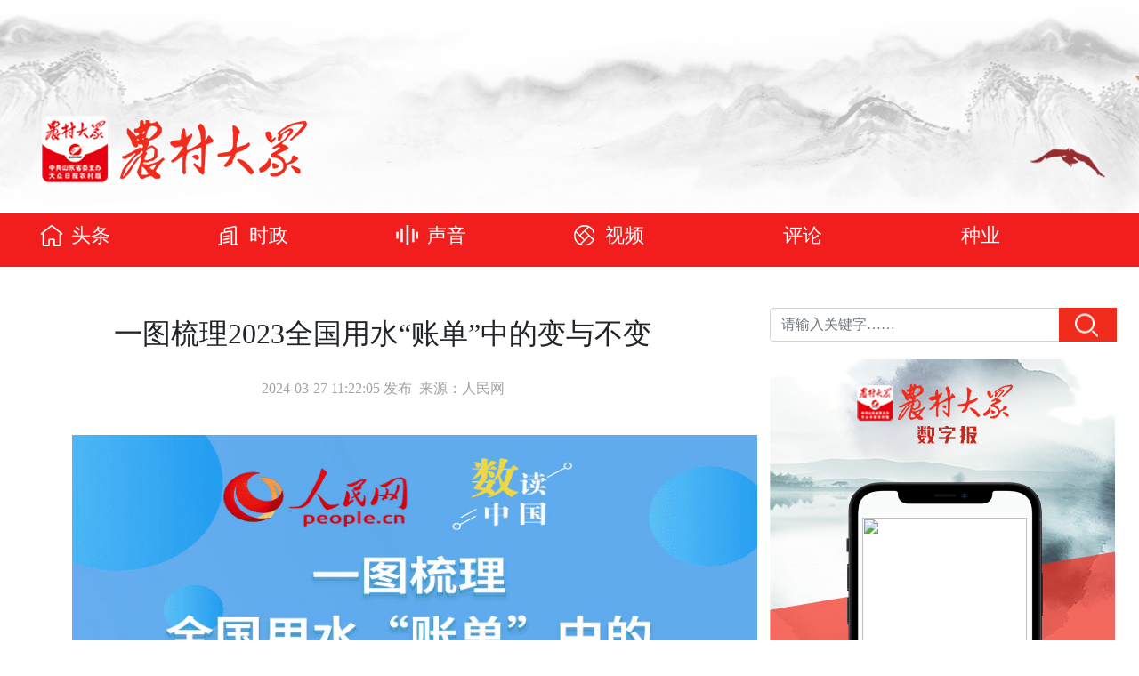

--- FILE ---
content_type: text/html; charset=UTF-8
request_url: https://ncdz.dzng.com/articleContent/489_1501752.html
body_size: 13647
content:
<!DOCTYPE html>
<html lang="zh">

<head>
    <meta charset="UTF-8">
    <meta http-equiv="X-UA-Compatible" content="IE=edge">
    <meta name="viewport" content="width=device-width,initial-scale=1.0,shrink-to-fit=no">
    <meta content="yes" name="apple-mobile-web-app-capable">
    <meta content="black" name="apple-mobile-web-app-status-bar-style">
    <meta content="telephone=no" name="format-detection">
    <meta content="email=no" name="format-detection">
    <title>农村大众</title>
    <link rel="stylesheet" href="/static/country/bootstrap.min.css">
    <link rel="stylesheet" href="/static/country/globle.css?v=3">
    <link rel="stylesheet" href="/static/country/horsey.css">
    <link rel="stylesheet" href="/static/css/share.min.css">
        <script src="/static/country/jquery-1.12.4.min.js"></script>
    <script src="/static/country/bootstrap.min.js"></script>
</head>

<body>
    <div class="jumbotron header">
        <div class="container">
            <div class="logo-name">
                <img src="/static/country/logo.png">
                <img src="/static/country/sitename.png">
            </div>
            <div class="clearfix"></div>
        </div>
    </div>

    <div class="container-fluid navbar">
        <div class="container">
            <ul class="nav">
                                <li class="nav-item">
                    <a class="nav-link icon-index" href="/col/489.html">头条</a>
                </li>
                                <li class="nav-item">
                    <a class="nav-link icon-shizheng" href="/col/199.html">时政</a>
                </li>
                                <li class="nav-item">
                    <a class="nav-link icon-shengyin" href="/col/490.html">声音</a>
                </li>
                                <li class="nav-item">
                    <a class="nav-link icon-caifu" href="/col/196.html">视频</a>
                </li>
                                <li class="nav-item">
                    <a class="nav-link icon-" href="/col/1386.html">评论</a>
                </li>
                                <li class="nav-item">
                    <a class="nav-link icon-" href="/col/1387.html">种业</a>
                </li>
                                <li class="nav-item">
                    <a class="nav-link icon-shenghuo" href="/col/1107.html">生活</a>
                </li>
                            </ul>
            <!-- <a class="nav-user" href="#"></a> -->
        </div>
    </div>    <div class="container" style="margin-top:20px">
        <div class="row">
            <div class="col-lg-8">
                <div class="main">
                    <div class="detail-header">
                        <h2>一图梳理2023全国用水“账单”中的变与不变</h2>
                        <p><span>2024-03-27 11:22:05 发布</span>&nbsp;&nbsp;<span>来源：人民网</span></p>
                    </div>
                    <div class="detail-body" id="detail_body">
                                                                        <p style='text-align: center; text-indent: 2em;'><img src='https://p1.img.cctvpic.com/photoworkspace/contentimg/2024/03/27/2024032710464137265.jpg' width='640' height='5234' alt='' title=''/></p><p style='text-align: center; text-indent: 2em;'><img src='https://p1.img.cctvpic.com/photoworkspace/contentimg/2024/03/27/2024032710464226704.jpg' width='640' height='4147' alt='' title=''/></p>                    </div>
                </div>
            </div>
                        <div class="col-lg-4">
                <div class="right-layout1">
                    <form action="/">
                        <div class="input-group mt-3">
                            <input type="text" class="form-control" placeholder="请输入关键字……" name="key" id='keyword' autocomplete="off" value="">
                            <div class="input-group-append">
                                <button class="btn btn-search" type="submit"></button>
                            </div>
                            <ul class="search-tip"></ul>
                        </div>
                    </form>
                </div>
                <div class="epaper">
                    <a href="" target="_blank" id='paper_pic'></a>
                </div>
                <div class="right-layout1">
                    <a href="http://h5.dm.dzng.com/appzt/appncdz/form.php" target="_blank"><img src="/static/country/tougao.png"></a>
                </div>
                <div class="app-download">
  <!--                   <a class="android">
                        <div class="android-code"></div>
                    </a>
                    <a class="ios">
                        <div class="ios-code"></div>
                    </a> -->
                </div>
                <div class="right-layout2">
                    <h4 class="title icon-zhuanti">热门专题</h4>
                                            <div class="content">
                            <a href="/report/1402.html?report_type=1" target="_blank"><img src="http://ncdzres.dzng.com/ncdzcms/20240701/small_18ba70e26164f95dc16b1f7d5cb1ad22.png"></a>
                            <h5><a href="/report/1402.html?report_type=1" target="_blank">专题|粮安天下</a></h5>
                        </div>
                                            <div class="content">
                            <a href="/report/1395.html?report_type=1" target="_blank"><img src="http://ncdzres.dzng.com/ncdzcms/20240701/dd78cb8d0e2648f6badccee04b441996.jpg"></a>
                            <h5><a href="/report/1395.html?report_type=1" target="_blank">专题|大食物观</a></h5>
                        </div>
                                            <div class="content">
                            <a href="/report/1396.html?report_type=1" target="_blank"><img src="http://ncdzres.dzng.com/ncdzcms/20240701/small_e34cd44a8ddb72c5f81f865fa1c2c2c2.png"></a>
                            <h5><a href="/report/1396.html?report_type=1" target="_blank">专题|高质量打造乡村振兴齐鲁样板</a></h5>
                        </div>
                                            <div class="content">
                            <a href="/report/1399.html?report_type=1" target="_blank"><img src="http://ncdzres.dzng.com/ncdzcms/20240701/small_1f048bafb1e0daab454a1c259818dbd9.png"></a>
                            <h5><a href="/report/1399.html?report_type=1" target="_blank">专题|建设更高水平的齐鲁粮仓</a></h5>
                        </div>
                                            <div class="content">
                            <a href="/report/1408.html?report_type=1" target="_blank"><img src="http://ncdzres.dzng.com/ncdzcms/20240704/42b3e9941232955f0dfb663372134bdd.jpg"></a>
                            <h5><a href="/report/1408.html?report_type=1" target="_blank">专题|我的美丽村庄</a></h5>
                        </div>
                                    </div>
                <div class="right-layout2">
                    <h4 class="title icon-shipin">热门视频</h4>
                                        <div class="content">
                        <a href="javascript:void(0)" onclick="openVideo(this)" data-url="http://vfile.dzwww.com/zycf/20210326092918-Mv3N0e.mp4?size=1920X1080&time=69.25"><img src="http://ncdzres.dzng.com/ncdzcms/20210326/36b7425116b9df9942c150ae241e743e.jpg">
                        </a>
                        <h5><a href="/articleContent/489_1453519.html" target="_blank">视频|走！去《经山历海》里的“楷坡镇政府”看看</a></h5>
                    </div>
                                        <div class="content">
                        <a href="javascript:void(0)" onclick="openVideo(this)" data-url="http://vfile.dzwww.com/zycf/20210126140052-L2RH8E.mp4?size=1920X1080&time=125.709"><img src="http://ncdzres.dzng.com/ncdzcms/20210126/eb5569837a5ed7c141853c5cd2cec32b.jpg">
                        </a>
                        <h5><a href="/articleContent/489_1450302.html" target="_blank">视频|喝净化水、用配方土…80元一斤的草莓了解下</a></h5>
                    </div>
                                    </div>
            </div>
            <script type="text/javascript" src="/static/js/BigPicture.min.js"></script>
           <script>
            $.get('/paper/paperPic',function(res){
                var str = '<img src="'+res.url+'" width="185" height="290">';
                $('#paper_pic').html(str);
                $('#paper_pic').attr('href',res.paper_url);
            },'json');
                $(function () {
                    $('.android,.ios').hover(
                        function () {
                            //$(this).children("div").toggle();
                        }
                    );
                    

                    $('#keyword').bind('input propertychange', function() {
                       var val = $("#keyword").val();
                        if (val.length > 0) {
                            search($("#keyword").val());
                        } else {
                            ajaxResult = false;
                            $(".search-tip").slideUp();
                        }
                    });
                    // $("#keyword").keyup(function () {
                    //     var val = $("#keyword").val();
                    //     if (val.length > 0) {
                    //         search($("#keyword").val());
                    //     } else {
                    //         ajaxResult = false;
                    //         $(".search-tip").slideUp();
                    //     }
                    // });
                    $('#keyword').bind('blur', function () {
                        $('.search-tip').slideUp();
                    }).bind('focus', function () {
                        $('.search-tip').slideDown();
                    });
                    $('.search-tip').on('click', '.word', function () {
                        var word = $(this).data('word');
                        var word_next = $(this).data('word-next');
                        var word_three =  $(this).data('word-three');
                        $('#keyword').val($(this).text());
                        $('.search-tip').empty();
                        search_next(word,word_next,word_three);
                    });
                    $('.search-tip').on('click', '.word_next', function () {
                        var id = $(this).data('id');
                        var col_id = $(this).data('col-id');
                        var url = "/articleContent/"+col_id+"_"+id+".html";
                        window.open(url);
                    });
                   
                });
                function openVideo(obj){
                    var url = $(obj).attr('data-url');
                    BigPicture({
                          el: obj,
                          vidSrc:url,
                        });
                }
                function search(keyword) {
                    var url = "/word/list?word="+keyword;
                    var html = "";
                    $.getJSON(url, function (data) {
                        if(data.code == 1){
                            $.each(data.list, function (k, item) {
                                var word = item.word+item.word_next+item.word_three;
                                html += "<li data-word="+item.word+" data-word-next="+item.word_next+"  data-word-three="+item.word_three+" class='word'>" + word + "</li>";
                            })
                            $(".search-tip").html(html);
                            $(".search-tip").slideDown();
                        }
                    });
                }
                function search_next(word,word_next,word_three) {
                    var url = "/word/list";
                    var html = "";
                    $.getJSON(url, {word:word,word_next:word_next,word_three:word_three},function (data) {
                        if(data.code == 1){
                            $.each(data.list, function (k, item) {
                                var word = item.title;
                                html += "<li class='word_next' data-id="+item.art_id+" data-col-id="+item.col_id+">" + word + "</li>";
                            })
                            $(".search-tip").html(html);
                            $(".search-tip").slideDown();
                        }
                    });
                }
            </script>        </div>
    </div>
<script type="text/javascript">
    $('#detail_body').find('img').css('width',"100%");
</script>
<div class="jumbotron text-center footer">
    
    <p>备案号 鲁ICP备11011784号 互联网新闻信息许可证编号：37120180020</p>
    <p><script type="text/javascript">document.write(unescape("%3Cspan id='cnzz_stat_icon_1279807014'%3E%3C/span%3E%3Cscript src='https://v1.cnzz.com/z_stat.php%3Fid%3D1279807014%26show%3Dpic' type='text/javascript'%3E%3C/script%3E"));</script>&nbsp;&nbsp;Dazhong News Group(Da Zhong Daily) 大众报业集团（大众日报社） 版权所有 联系电话：0531-85193333&nbsp;&nbsp;0531-85193091</p>

</div>
<script type="text/javascript">
    var first_page = 0;
</script>
<script type="text/javascript" src="/static/js/jquery.share.min.js"></script>
<script type="text/javascript" src="/static/js/social-share.min.js"></script>
<!--自动推送百度搜索资源平台---->
</body>
</html>

--- FILE ---
content_type: text/html; charset=UTF-8
request_url: https://ncdz.dzng.com/paper/paperPic
body_size: 176
content:
{"code":1,"url":"http:\/\/paper.dzwww.com\/ncdz\/IMAGE\/20260121\/01\/Page01-1500.jpg","paper_url":"http:\/\/paper.dzwww.com\/ncdz\/content\/20260121\/Page01NU.htm"}